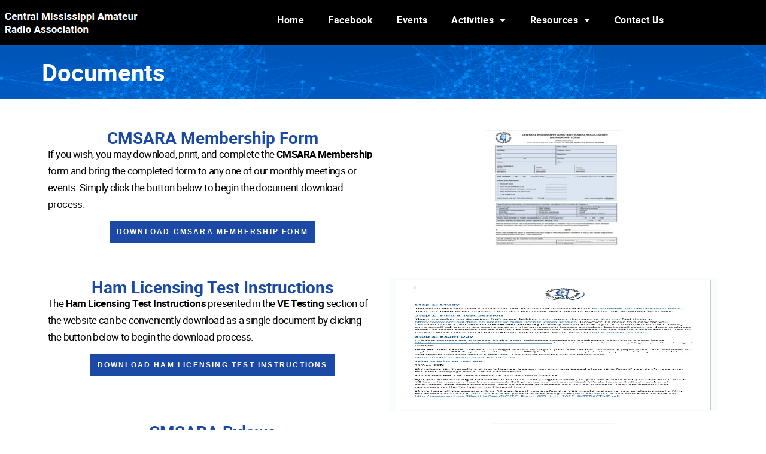

--- FILE ---
content_type: text/html; charset=UTF-8
request_url: https://centralmsham.club/documents/
body_size: 54323
content:
<!doctype html>
<html lang="en-US">
<head>
	<meta charset="UTF-8">
	<meta name="viewport" content="width=device-width, initial-scale=1">
	<link rel="profile" href="https://gmpg.org/xfn/11">
	<title>Documents &#8211; CMSARA</title>
<meta name='robots' content='max-image-preview:large' />
<link rel="alternate" title="oEmbed (JSON)" type="application/json+oembed" href="https://centralmsham.club/wp-json/oembed/1.0/embed?url=https%3A%2F%2Fcentralmsham.club%2Fdocuments%2F" />
<link rel="alternate" title="oEmbed (XML)" type="text/xml+oembed" href="https://centralmsham.club/wp-json/oembed/1.0/embed?url=https%3A%2F%2Fcentralmsham.club%2Fdocuments%2F&#038;format=xml" />
<style id='wp-img-auto-sizes-contain-inline-css'>
img:is([sizes=auto i],[sizes^="auto," i]){contain-intrinsic-size:3000px 1500px}
/*# sourceURL=wp-img-auto-sizes-contain-inline-css */
</style>
<style id='global-styles-inline-css'>
:root{--wp--preset--aspect-ratio--square: 1;--wp--preset--aspect-ratio--4-3: 4/3;--wp--preset--aspect-ratio--3-4: 3/4;--wp--preset--aspect-ratio--3-2: 3/2;--wp--preset--aspect-ratio--2-3: 2/3;--wp--preset--aspect-ratio--16-9: 16/9;--wp--preset--aspect-ratio--9-16: 9/16;--wp--preset--color--black: #000000;--wp--preset--color--cyan-bluish-gray: #abb8c3;--wp--preset--color--white: #ffffff;--wp--preset--color--pale-pink: #f78da7;--wp--preset--color--vivid-red: #cf2e2e;--wp--preset--color--luminous-vivid-orange: #ff6900;--wp--preset--color--luminous-vivid-amber: #fcb900;--wp--preset--color--light-green-cyan: #7bdcb5;--wp--preset--color--vivid-green-cyan: #00d084;--wp--preset--color--pale-cyan-blue: #8ed1fc;--wp--preset--color--vivid-cyan-blue: #0693e3;--wp--preset--color--vivid-purple: #9b51e0;--wp--preset--gradient--vivid-cyan-blue-to-vivid-purple: linear-gradient(135deg,rgb(6,147,227) 0%,rgb(155,81,224) 100%);--wp--preset--gradient--light-green-cyan-to-vivid-green-cyan: linear-gradient(135deg,rgb(122,220,180) 0%,rgb(0,208,130) 100%);--wp--preset--gradient--luminous-vivid-amber-to-luminous-vivid-orange: linear-gradient(135deg,rgb(252,185,0) 0%,rgb(255,105,0) 100%);--wp--preset--gradient--luminous-vivid-orange-to-vivid-red: linear-gradient(135deg,rgb(255,105,0) 0%,rgb(207,46,46) 100%);--wp--preset--gradient--very-light-gray-to-cyan-bluish-gray: linear-gradient(135deg,rgb(238,238,238) 0%,rgb(169,184,195) 100%);--wp--preset--gradient--cool-to-warm-spectrum: linear-gradient(135deg,rgb(74,234,220) 0%,rgb(151,120,209) 20%,rgb(207,42,186) 40%,rgb(238,44,130) 60%,rgb(251,105,98) 80%,rgb(254,248,76) 100%);--wp--preset--gradient--blush-light-purple: linear-gradient(135deg,rgb(255,206,236) 0%,rgb(152,150,240) 100%);--wp--preset--gradient--blush-bordeaux: linear-gradient(135deg,rgb(254,205,165) 0%,rgb(254,45,45) 50%,rgb(107,0,62) 100%);--wp--preset--gradient--luminous-dusk: linear-gradient(135deg,rgb(255,203,112) 0%,rgb(199,81,192) 50%,rgb(65,88,208) 100%);--wp--preset--gradient--pale-ocean: linear-gradient(135deg,rgb(255,245,203) 0%,rgb(182,227,212) 50%,rgb(51,167,181) 100%);--wp--preset--gradient--electric-grass: linear-gradient(135deg,rgb(202,248,128) 0%,rgb(113,206,126) 100%);--wp--preset--gradient--midnight: linear-gradient(135deg,rgb(2,3,129) 0%,rgb(40,116,252) 100%);--wp--preset--font-size--small: 13px;--wp--preset--font-size--medium: 20px;--wp--preset--font-size--large: 36px;--wp--preset--font-size--x-large: 42px;--wp--preset--spacing--20: 0.44rem;--wp--preset--spacing--30: 0.67rem;--wp--preset--spacing--40: 1rem;--wp--preset--spacing--50: 1.5rem;--wp--preset--spacing--60: 2.25rem;--wp--preset--spacing--70: 3.38rem;--wp--preset--spacing--80: 5.06rem;--wp--preset--shadow--natural: 6px 6px 9px rgba(0, 0, 0, 0.2);--wp--preset--shadow--deep: 12px 12px 50px rgba(0, 0, 0, 0.4);--wp--preset--shadow--sharp: 6px 6px 0px rgba(0, 0, 0, 0.2);--wp--preset--shadow--outlined: 6px 6px 0px -3px rgb(255, 255, 255), 6px 6px rgb(0, 0, 0);--wp--preset--shadow--crisp: 6px 6px 0px rgb(0, 0, 0);}:root { --wp--style--global--content-size: 800px;--wp--style--global--wide-size: 1200px; }:where(body) { margin: 0; }.wp-site-blocks > .alignleft { float: left; margin-right: 2em; }.wp-site-blocks > .alignright { float: right; margin-left: 2em; }.wp-site-blocks > .aligncenter { justify-content: center; margin-left: auto; margin-right: auto; }:where(.wp-site-blocks) > * { margin-block-start: 24px; margin-block-end: 0; }:where(.wp-site-blocks) > :first-child { margin-block-start: 0; }:where(.wp-site-blocks) > :last-child { margin-block-end: 0; }:root { --wp--style--block-gap: 24px; }:root :where(.is-layout-flow) > :first-child{margin-block-start: 0;}:root :where(.is-layout-flow) > :last-child{margin-block-end: 0;}:root :where(.is-layout-flow) > *{margin-block-start: 24px;margin-block-end: 0;}:root :where(.is-layout-constrained) > :first-child{margin-block-start: 0;}:root :where(.is-layout-constrained) > :last-child{margin-block-end: 0;}:root :where(.is-layout-constrained) > *{margin-block-start: 24px;margin-block-end: 0;}:root :where(.is-layout-flex){gap: 24px;}:root :where(.is-layout-grid){gap: 24px;}.is-layout-flow > .alignleft{float: left;margin-inline-start: 0;margin-inline-end: 2em;}.is-layout-flow > .alignright{float: right;margin-inline-start: 2em;margin-inline-end: 0;}.is-layout-flow > .aligncenter{margin-left: auto !important;margin-right: auto !important;}.is-layout-constrained > .alignleft{float: left;margin-inline-start: 0;margin-inline-end: 2em;}.is-layout-constrained > .alignright{float: right;margin-inline-start: 2em;margin-inline-end: 0;}.is-layout-constrained > .aligncenter{margin-left: auto !important;margin-right: auto !important;}.is-layout-constrained > :where(:not(.alignleft):not(.alignright):not(.alignfull)){max-width: var(--wp--style--global--content-size);margin-left: auto !important;margin-right: auto !important;}.is-layout-constrained > .alignwide{max-width: var(--wp--style--global--wide-size);}body .is-layout-flex{display: flex;}.is-layout-flex{flex-wrap: wrap;align-items: center;}.is-layout-flex > :is(*, div){margin: 0;}body .is-layout-grid{display: grid;}.is-layout-grid > :is(*, div){margin: 0;}body{padding-top: 0px;padding-right: 0px;padding-bottom: 0px;padding-left: 0px;}a:where(:not(.wp-element-button)){text-decoration: underline;}:root :where(.wp-element-button, .wp-block-button__link){background-color: #32373c;border-width: 0;color: #fff;font-family: inherit;font-size: inherit;font-style: inherit;font-weight: inherit;letter-spacing: inherit;line-height: inherit;padding-top: calc(0.667em + 2px);padding-right: calc(1.333em + 2px);padding-bottom: calc(0.667em + 2px);padding-left: calc(1.333em + 2px);text-decoration: none;text-transform: inherit;}.has-black-color{color: var(--wp--preset--color--black) !important;}.has-cyan-bluish-gray-color{color: var(--wp--preset--color--cyan-bluish-gray) !important;}.has-white-color{color: var(--wp--preset--color--white) !important;}.has-pale-pink-color{color: var(--wp--preset--color--pale-pink) !important;}.has-vivid-red-color{color: var(--wp--preset--color--vivid-red) !important;}.has-luminous-vivid-orange-color{color: var(--wp--preset--color--luminous-vivid-orange) !important;}.has-luminous-vivid-amber-color{color: var(--wp--preset--color--luminous-vivid-amber) !important;}.has-light-green-cyan-color{color: var(--wp--preset--color--light-green-cyan) !important;}.has-vivid-green-cyan-color{color: var(--wp--preset--color--vivid-green-cyan) !important;}.has-pale-cyan-blue-color{color: var(--wp--preset--color--pale-cyan-blue) !important;}.has-vivid-cyan-blue-color{color: var(--wp--preset--color--vivid-cyan-blue) !important;}.has-vivid-purple-color{color: var(--wp--preset--color--vivid-purple) !important;}.has-black-background-color{background-color: var(--wp--preset--color--black) !important;}.has-cyan-bluish-gray-background-color{background-color: var(--wp--preset--color--cyan-bluish-gray) !important;}.has-white-background-color{background-color: var(--wp--preset--color--white) !important;}.has-pale-pink-background-color{background-color: var(--wp--preset--color--pale-pink) !important;}.has-vivid-red-background-color{background-color: var(--wp--preset--color--vivid-red) !important;}.has-luminous-vivid-orange-background-color{background-color: var(--wp--preset--color--luminous-vivid-orange) !important;}.has-luminous-vivid-amber-background-color{background-color: var(--wp--preset--color--luminous-vivid-amber) !important;}.has-light-green-cyan-background-color{background-color: var(--wp--preset--color--light-green-cyan) !important;}.has-vivid-green-cyan-background-color{background-color: var(--wp--preset--color--vivid-green-cyan) !important;}.has-pale-cyan-blue-background-color{background-color: var(--wp--preset--color--pale-cyan-blue) !important;}.has-vivid-cyan-blue-background-color{background-color: var(--wp--preset--color--vivid-cyan-blue) !important;}.has-vivid-purple-background-color{background-color: var(--wp--preset--color--vivid-purple) !important;}.has-black-border-color{border-color: var(--wp--preset--color--black) !important;}.has-cyan-bluish-gray-border-color{border-color: var(--wp--preset--color--cyan-bluish-gray) !important;}.has-white-border-color{border-color: var(--wp--preset--color--white) !important;}.has-pale-pink-border-color{border-color: var(--wp--preset--color--pale-pink) !important;}.has-vivid-red-border-color{border-color: var(--wp--preset--color--vivid-red) !important;}.has-luminous-vivid-orange-border-color{border-color: var(--wp--preset--color--luminous-vivid-orange) !important;}.has-luminous-vivid-amber-border-color{border-color: var(--wp--preset--color--luminous-vivid-amber) !important;}.has-light-green-cyan-border-color{border-color: var(--wp--preset--color--light-green-cyan) !important;}.has-vivid-green-cyan-border-color{border-color: var(--wp--preset--color--vivid-green-cyan) !important;}.has-pale-cyan-blue-border-color{border-color: var(--wp--preset--color--pale-cyan-blue) !important;}.has-vivid-cyan-blue-border-color{border-color: var(--wp--preset--color--vivid-cyan-blue) !important;}.has-vivid-purple-border-color{border-color: var(--wp--preset--color--vivid-purple) !important;}.has-vivid-cyan-blue-to-vivid-purple-gradient-background{background: var(--wp--preset--gradient--vivid-cyan-blue-to-vivid-purple) !important;}.has-light-green-cyan-to-vivid-green-cyan-gradient-background{background: var(--wp--preset--gradient--light-green-cyan-to-vivid-green-cyan) !important;}.has-luminous-vivid-amber-to-luminous-vivid-orange-gradient-background{background: var(--wp--preset--gradient--luminous-vivid-amber-to-luminous-vivid-orange) !important;}.has-luminous-vivid-orange-to-vivid-red-gradient-background{background: var(--wp--preset--gradient--luminous-vivid-orange-to-vivid-red) !important;}.has-very-light-gray-to-cyan-bluish-gray-gradient-background{background: var(--wp--preset--gradient--very-light-gray-to-cyan-bluish-gray) !important;}.has-cool-to-warm-spectrum-gradient-background{background: var(--wp--preset--gradient--cool-to-warm-spectrum) !important;}.has-blush-light-purple-gradient-background{background: var(--wp--preset--gradient--blush-light-purple) !important;}.has-blush-bordeaux-gradient-background{background: var(--wp--preset--gradient--blush-bordeaux) !important;}.has-luminous-dusk-gradient-background{background: var(--wp--preset--gradient--luminous-dusk) !important;}.has-pale-ocean-gradient-background{background: var(--wp--preset--gradient--pale-ocean) !important;}.has-electric-grass-gradient-background{background: var(--wp--preset--gradient--electric-grass) !important;}.has-midnight-gradient-background{background: var(--wp--preset--gradient--midnight) !important;}.has-small-font-size{font-size: var(--wp--preset--font-size--small) !important;}.has-medium-font-size{font-size: var(--wp--preset--font-size--medium) !important;}.has-large-font-size{font-size: var(--wp--preset--font-size--large) !important;}.has-x-large-font-size{font-size: var(--wp--preset--font-size--x-large) !important;}
:root :where(.wp-block-pullquote){font-size: 1.5em;line-height: 1.6;}
/*# sourceURL=global-styles-inline-css */
</style>
<link rel='stylesheet' id='hello-elementor-css' href='https://centralmsham.club/wp-content/themes/hello-elementor/assets/css/reset.css?ver=3.4.6' media='all' />
<link rel='stylesheet' id='hello-elementor-theme-style-css' href='https://centralmsham.club/wp-content/themes/hello-elementor/assets/css/theme.css?ver=3.4.6' media='all' />
<link rel='stylesheet' id='hello-elementor-header-footer-css' href='https://centralmsham.club/wp-content/themes/hello-elementor/assets/css/header-footer.css?ver=3.4.6' media='all' />
<link rel='stylesheet' id='elementor-frontend-css' href='https://centralmsham.club/wp-content/plugins/elementor/assets/css/frontend.min.css?ver=3.34.2' media='all' />
<link rel='stylesheet' id='elementor-post-7-css' href='https://centralmsham.club/wp-content/uploads/elementor/css/post-7.css?ver=1768904445' media='all' />
<link rel='stylesheet' id='widget-image-css' href='https://centralmsham.club/wp-content/plugins/elementor/assets/css/widget-image.min.css?ver=3.34.2' media='all' />
<link rel='stylesheet' id='widget-nav-menu-css' href='https://centralmsham.club/wp-content/plugins/pro-elements/assets/css/widget-nav-menu.min.css?ver=3.28.1' media='all' />
<link rel='stylesheet' id='elementor-icons-css' href='https://centralmsham.club/wp-content/plugins/elementor/assets/lib/eicons/css/elementor-icons.min.css?ver=5.46.0' media='all' />
<link rel='stylesheet' id='widget-heading-css' href='https://centralmsham.club/wp-content/plugins/elementor/assets/css/widget-heading.min.css?ver=3.34.2' media='all' />
<link rel='stylesheet' id='widget-spacer-css' href='https://centralmsham.club/wp-content/plugins/elementor/assets/css/widget-spacer.min.css?ver=3.34.2' media='all' />
<link rel='stylesheet' id='elementor-post-182-css' href='https://centralmsham.club/wp-content/uploads/elementor/css/post-182.css?ver=1768916648' media='all' />
<link rel='stylesheet' id='elementor-post-879-css' href='https://centralmsham.club/wp-content/uploads/elementor/css/post-879.css?ver=1768904445' media='all' />
<link rel='stylesheet' id='elementor-post-584-css' href='https://centralmsham.club/wp-content/uploads/elementor/css/post-584.css?ver=1768904445' media='all' />
<link rel='stylesheet' id='tablepress-default-css' href='https://centralmsham.club/wp-content/tablepress-combined.min.css?ver=40' media='all' />
<link rel='stylesheet' id='elementor-icons-shared-0-css' href='https://centralmsham.club/wp-content/plugins/elementor/assets/lib/font-awesome/css/fontawesome.min.css?ver=5.15.3' media='all' />
<link rel='stylesheet' id='elementor-icons-fa-solid-css' href='https://centralmsham.club/wp-content/plugins/elementor/assets/lib/font-awesome/css/solid.min.css?ver=5.15.3' media='all' />
<link rel='stylesheet' id='elementor-icons-fa-brands-css' href='https://centralmsham.club/wp-content/plugins/elementor/assets/lib/font-awesome/css/brands.min.css?ver=5.15.3' media='all' />
<script src="https://centralmsham.club/wp-includes/js/jquery/jquery.min.js?ver=3.7.1" id="jquery-core-js"></script>
<script src="https://centralmsham.club/wp-includes/js/jquery/jquery-migrate.min.js?ver=3.4.1" id="jquery-migrate-js"></script>
<link rel="https://api.w.org/" href="https://centralmsham.club/wp-json/" /><link rel="alternate" title="JSON" type="application/json" href="https://centralmsham.club/wp-json/wp/v2/pages/182" /><link rel="EditURI" type="application/rsd+xml" title="RSD" href="https://centralmsham.club/xmlrpc.php?rsd" />

<link rel="canonical" href="https://centralmsham.club/documents/" />
<link rel='shortlink' href='https://centralmsham.club/?p=182' />
<meta name="generator" content="Elementor 3.34.2; features: additional_custom_breakpoints; settings: css_print_method-external, google_font-disabled, font_display-swap">
			<style>
				.e-con.e-parent:nth-of-type(n+4):not(.e-lazyloaded):not(.e-no-lazyload),
				.e-con.e-parent:nth-of-type(n+4):not(.e-lazyloaded):not(.e-no-lazyload) * {
					background-image: none !important;
				}
				@media screen and (max-height: 1024px) {
					.e-con.e-parent:nth-of-type(n+3):not(.e-lazyloaded):not(.e-no-lazyload),
					.e-con.e-parent:nth-of-type(n+3):not(.e-lazyloaded):not(.e-no-lazyload) * {
						background-image: none !important;
					}
				}
				@media screen and (max-height: 640px) {
					.e-con.e-parent:nth-of-type(n+2):not(.e-lazyloaded):not(.e-no-lazyload),
					.e-con.e-parent:nth-of-type(n+2):not(.e-lazyloaded):not(.e-no-lazyload) * {
						background-image: none !important;
					}
				}
			</style>
			<link rel="icon" href="https://centralmsham.club/wp-content/uploads/2023/05/cropped-android-chrome-512x512-1-150x150.png" sizes="32x32" />
<link rel="icon" href="https://centralmsham.club/wp-content/uploads/2023/05/cropped-android-chrome-512x512-1.png" sizes="192x192" />
<link rel="apple-touch-icon" href="https://centralmsham.club/wp-content/uploads/2023/05/cropped-android-chrome-512x512-1.png" />
<meta name="msapplication-TileImage" content="https://centralmsham.club/wp-content/uploads/2023/05/cropped-android-chrome-512x512-1.png" />
		<style id="wp-custom-css">
			.tablepress thead th,
.tablepress tfoot th {
	background-color: #1B49A6;
	color: white;
}

.tablepress-id-N tbody td {
	font-family: Arial;
	font-size: 16px;
	font-weight: bold;
	color: #000000;
}

.page .entry-title {
display: none;
}		</style>
		</head>
<body class="wp-singular page-template-default page page-id-182 wp-embed-responsive wp-theme-hello-elementor hello-elementor-default elementor-default elementor-kit-7 elementor-page elementor-page-182">


<a class="skip-link screen-reader-text" href="#content">Skip to content</a>

		<div data-elementor-type="header" data-elementor-id="879" class="elementor elementor-879 elementor-location-header" data-elementor-post-type="elementor_library">
					<section class="elementor-section elementor-top-section elementor-element elementor-element-6b010040 elementor-section-boxed elementor-section-height-default elementor-section-height-default" data-id="6b010040" data-element_type="section" data-settings="{&quot;background_background&quot;:&quot;classic&quot;}">
							<div class="elementor-background-overlay"></div>
							<div class="elementor-container elementor-column-gap-default">
					<div class="elementor-column elementor-col-50 elementor-top-column elementor-element elementor-element-110fe263" data-id="110fe263" data-element_type="column" data-settings="{&quot;background_background&quot;:&quot;classic&quot;}">
			<div class="elementor-widget-wrap elementor-element-populated">
						<div class="elementor-element elementor-element-7e8d246 elementor-widget elementor-widget-image" data-id="7e8d246" data-element_type="widget" data-widget_type="image.default">
				<div class="elementor-widget-container">
																<a href="http://centralmsham.club/">
							<img width="250" height="56" src="https://centralmsham.club/wp-content/uploads/2023/01/bw-logo.png" class="attachment-large size-large wp-image-2925" alt="" />								</a>
															</div>
				</div>
					</div>
		</div>
				<div class="elementor-column elementor-col-50 elementor-top-column elementor-element elementor-element-11619c94" data-id="11619c94" data-element_type="column" data-settings="{&quot;background_background&quot;:&quot;classic&quot;}">
			<div class="elementor-widget-wrap elementor-element-populated">
						<div class="elementor-element elementor-element-40a6a4d6 elementor-nav-menu--stretch elementor-nav-menu__text-align-center elementor-widget-mobile__width-auto elementor-nav-menu__align-end elementor-nav-menu--dropdown-tablet elementor-nav-menu--toggle elementor-nav-menu--burger elementor-widget elementor-widget-nav-menu" data-id="40a6a4d6" data-element_type="widget" data-settings="{&quot;full_width&quot;:&quot;stretch&quot;,&quot;layout&quot;:&quot;horizontal&quot;,&quot;submenu_icon&quot;:{&quot;value&quot;:&quot;&lt;i class=\&quot;fas fa-caret-down\&quot;&gt;&lt;\/i&gt;&quot;,&quot;library&quot;:&quot;fa-solid&quot;},&quot;toggle&quot;:&quot;burger&quot;}" data-widget_type="nav-menu.default">
				<div class="elementor-widget-container">
								<nav aria-label="Menu" class="elementor-nav-menu--main elementor-nav-menu__container elementor-nav-menu--layout-horizontal e--pointer-underline e--animation-fade">
				<ul id="menu-1-40a6a4d6" class="elementor-nav-menu"><li class="menu-item menu-item-type-post_type menu-item-object-page menu-item-home menu-item-456"><a href="https://centralmsham.club/" class="elementor-item">Home</a></li>
<li class="menu-item menu-item-type-custom menu-item-object-custom menu-item-348"><a target="_blank" href="https://www.facebook.com/groups/CMSARA" class="elementor-item">Facebook</a></li>
<li class="menu-item menu-item-type-post_type menu-item-object-page menu-item-2667"><a href="https://centralmsham.club/events-2/" class="elementor-item">Events</a></li>
<li class="menu-item menu-item-type-post_type menu-item-object-page menu-item-has-children menu-item-160"><a href="https://centralmsham.club/meetings/" class="elementor-item">Activities</a>
<ul class="sub-menu elementor-nav-menu--dropdown">
	<li class="menu-item menu-item-type-post_type menu-item-object-page menu-item-163"><a href="https://centralmsham.club/meetings/" class="elementor-sub-item">Monthly Meetings</a></li>
	<li class="menu-item menu-item-type-post_type menu-item-object-page menu-item-114"><a href="https://centralmsham.club/team/" class="elementor-sub-item">Leadership Team</a></li>
	<li class="menu-item menu-item-type-post_type menu-item-object-page menu-item-159"><a href="https://centralmsham.club/ve-testing-2/" class="elementor-sub-item">ARRL License Exam</a></li>
	<li class="menu-item menu-item-type-post_type menu-item-object-page menu-item-177"><a href="https://centralmsham.club/about-ares-2/" class="elementor-sub-item">ARES</a></li>
	<li class="menu-item menu-item-type-post_type menu-item-object-page menu-item-1633"><a href="https://centralmsham.club/cmsara-net/" class="elementor-sub-item">CMSARA Net</a></li>
	<li class="menu-item menu-item-type-post_type menu-item-object-page menu-item-161"><a href="https://centralmsham.club/field-day-2/" class="elementor-sub-item">Field Day</a></li>
</ul>
</li>
<li class="menu-item menu-item-type-post_type menu-item-object-page current-menu-ancestor current-menu-parent current_page_parent current_page_ancestor menu-item-has-children menu-item-194"><a href="https://centralmsham.club/repeaters/" class="elementor-item">Resources</a>
<ul class="sub-menu elementor-nav-menu--dropdown">
	<li class="menu-item menu-item-type-post_type menu-item-object-page menu-item-193"><a href="https://centralmsham.club/repeaters/" class="elementor-sub-item">Repeaters</a></li>
	<li class="menu-item menu-item-type-post_type menu-item-object-page current-menu-item page_item page-item-182 current_page_item menu-item-192"><a href="https://centralmsham.club/documents/" aria-current="page" class="elementor-sub-item elementor-item-active">Documents</a></li>
	<li class="menu-item menu-item-type-post_type menu-item-object-page menu-item-2440"><a href="https://centralmsham.club/logos/" class="elementor-sub-item">Logos and Images</a></li>
	<li class="menu-item menu-item-type-custom menu-item-object-custom menu-item-349"><a target="_blank" href="https://www.youtube.com/@cmsara5048/videos" class="elementor-sub-item">YouTube</a></li>
	<li class="menu-item menu-item-type-post_type menu-item-object-page menu-item-1066"><a href="https://centralmsham.club/merch/" class="elementor-sub-item">Badges and Clothing</a></li>
	<li class="menu-item menu-item-type-post_type menu-item-object-page menu-item-1952"><a href="https://centralmsham.club/errata-and-modifications/" class="elementor-sub-item">Errata and Modifications</a></li>
</ul>
</li>
<li class="menu-item menu-item-type-post_type menu-item-object-page menu-item-209"><a href="https://centralmsham.club/contact-us/" class="elementor-item">Contact Us</a></li>
</ul>			</nav>
					<div class="elementor-menu-toggle" role="button" tabindex="0" aria-label="Menu Toggle" aria-expanded="false">
			<i aria-hidden="true" role="presentation" class="elementor-menu-toggle__icon--open eicon-menu-bar"></i><i aria-hidden="true" role="presentation" class="elementor-menu-toggle__icon--close eicon-close"></i>		</div>
					<nav class="elementor-nav-menu--dropdown elementor-nav-menu__container" aria-hidden="true">
				<ul id="menu-2-40a6a4d6" class="elementor-nav-menu"><li class="menu-item menu-item-type-post_type menu-item-object-page menu-item-home menu-item-456"><a href="https://centralmsham.club/" class="elementor-item" tabindex="-1">Home</a></li>
<li class="menu-item menu-item-type-custom menu-item-object-custom menu-item-348"><a target="_blank" href="https://www.facebook.com/groups/CMSARA" class="elementor-item" tabindex="-1">Facebook</a></li>
<li class="menu-item menu-item-type-post_type menu-item-object-page menu-item-2667"><a href="https://centralmsham.club/events-2/" class="elementor-item" tabindex="-1">Events</a></li>
<li class="menu-item menu-item-type-post_type menu-item-object-page menu-item-has-children menu-item-160"><a href="https://centralmsham.club/meetings/" class="elementor-item" tabindex="-1">Activities</a>
<ul class="sub-menu elementor-nav-menu--dropdown">
	<li class="menu-item menu-item-type-post_type menu-item-object-page menu-item-163"><a href="https://centralmsham.club/meetings/" class="elementor-sub-item" tabindex="-1">Monthly Meetings</a></li>
	<li class="menu-item menu-item-type-post_type menu-item-object-page menu-item-114"><a href="https://centralmsham.club/team/" class="elementor-sub-item" tabindex="-1">Leadership Team</a></li>
	<li class="menu-item menu-item-type-post_type menu-item-object-page menu-item-159"><a href="https://centralmsham.club/ve-testing-2/" class="elementor-sub-item" tabindex="-1">ARRL License Exam</a></li>
	<li class="menu-item menu-item-type-post_type menu-item-object-page menu-item-177"><a href="https://centralmsham.club/about-ares-2/" class="elementor-sub-item" tabindex="-1">ARES</a></li>
	<li class="menu-item menu-item-type-post_type menu-item-object-page menu-item-1633"><a href="https://centralmsham.club/cmsara-net/" class="elementor-sub-item" tabindex="-1">CMSARA Net</a></li>
	<li class="menu-item menu-item-type-post_type menu-item-object-page menu-item-161"><a href="https://centralmsham.club/field-day-2/" class="elementor-sub-item" tabindex="-1">Field Day</a></li>
</ul>
</li>
<li class="menu-item menu-item-type-post_type menu-item-object-page current-menu-ancestor current-menu-parent current_page_parent current_page_ancestor menu-item-has-children menu-item-194"><a href="https://centralmsham.club/repeaters/" class="elementor-item" tabindex="-1">Resources</a>
<ul class="sub-menu elementor-nav-menu--dropdown">
	<li class="menu-item menu-item-type-post_type menu-item-object-page menu-item-193"><a href="https://centralmsham.club/repeaters/" class="elementor-sub-item" tabindex="-1">Repeaters</a></li>
	<li class="menu-item menu-item-type-post_type menu-item-object-page current-menu-item page_item page-item-182 current_page_item menu-item-192"><a href="https://centralmsham.club/documents/" aria-current="page" class="elementor-sub-item elementor-item-active" tabindex="-1">Documents</a></li>
	<li class="menu-item menu-item-type-post_type menu-item-object-page menu-item-2440"><a href="https://centralmsham.club/logos/" class="elementor-sub-item" tabindex="-1">Logos and Images</a></li>
	<li class="menu-item menu-item-type-custom menu-item-object-custom menu-item-349"><a target="_blank" href="https://www.youtube.com/@cmsara5048/videos" class="elementor-sub-item" tabindex="-1">YouTube</a></li>
	<li class="menu-item menu-item-type-post_type menu-item-object-page menu-item-1066"><a href="https://centralmsham.club/merch/" class="elementor-sub-item" tabindex="-1">Badges and Clothing</a></li>
	<li class="menu-item menu-item-type-post_type menu-item-object-page menu-item-1952"><a href="https://centralmsham.club/errata-and-modifications/" class="elementor-sub-item" tabindex="-1">Errata and Modifications</a></li>
</ul>
</li>
<li class="menu-item menu-item-type-post_type menu-item-object-page menu-item-209"><a href="https://centralmsham.club/contact-us/" class="elementor-item" tabindex="-1">Contact Us</a></li>
</ul>			</nav>
						</div>
				</div>
					</div>
		</div>
					</div>
		</section>
				</div>
		
<main id="content" class="site-main post-182 page type-page status-publish hentry">

	
	<div class="page-content">
				<div data-elementor-type="wp-page" data-elementor-id="182" class="elementor elementor-182" data-elementor-post-type="page">
				<div class="elementor-element elementor-element-877ec3f e-flex e-con-boxed e-con e-parent" data-id="877ec3f" data-element_type="container" data-settings="{&quot;background_background&quot;:&quot;classic&quot;}">
					<div class="e-con-inner">
				<div class="elementor-element elementor-element-928008b elementor-widget elementor-widget-heading" data-id="928008b" data-element_type="widget" data-widget_type="heading.default">
				<div class="elementor-widget-container">
					<h2 class="elementor-heading-title elementor-size-default">Documents</h2>				</div>
				</div>
					</div>
				</div>
				<section class="elementor-section elementor-top-section elementor-element elementor-element-74f046ce elementor-section-boxed elementor-section-height-default elementor-section-height-default" data-id="74f046ce" data-element_type="section" data-settings="{&quot;background_background&quot;:&quot;classic&quot;}">
						<div class="elementor-container elementor-column-gap-default">
					<div class="elementor-column elementor-col-100 elementor-top-column elementor-element elementor-element-5952e67b" data-id="5952e67b" data-element_type="column">
			<div class="elementor-widget-wrap elementor-element-populated">
						<div class="elementor-element elementor-element-c24e8d3 elementor-widget elementor-widget-spacer" data-id="c24e8d3" data-element_type="widget" data-widget_type="spacer.default">
				<div class="elementor-widget-container">
							<div class="elementor-spacer">
			<div class="elementor-spacer-inner"></div>
		</div>
						</div>
				</div>
					</div>
		</div>
					</div>
		</section>
		<div class="elementor-element elementor-element-e379c48 e-flex e-con-boxed e-con e-parent" data-id="e379c48" data-element_type="container" data-settings="{&quot;background_background&quot;:&quot;classic&quot;}">
					<div class="e-con-inner">
		<div class="elementor-element elementor-element-a3bed9d e-con-full e-flex e-con e-child" data-id="a3bed9d" data-element_type="container">
				<div class="elementor-element elementor-element-2c8cc7b elementor-widget elementor-widget-heading" data-id="2c8cc7b" data-element_type="widget" data-widget_type="heading.default">
				<div class="elementor-widget-container">
					<h2 class="elementor-heading-title elementor-size-default">CMSARA Membership Form</h2>				</div>
				</div>
				<div class="elementor-element elementor-element-759d4ba elementor-widget elementor-widget-text-editor" data-id="759d4ba" data-element_type="widget" data-widget_type="text-editor.default">
				<div class="elementor-widget-container">
									<p>If you wish, you may download, print, and complete the <b>CMSARA Membership</b> form and bring the completed form to any one of our monthly meetings or events. Simply click the button below to begin the document download process.</p>								</div>
				</div>
				<div class="elementor-element elementor-element-48b33cf elementor-align-center elementor-widget elementor-widget-button" data-id="48b33cf" data-element_type="widget" data-widget_type="button.default">
				<div class="elementor-widget-container">
									<div class="elementor-button-wrapper">
					<a class="elementor-button elementor-button-link elementor-size-sm" href="https://centralmsham.club/wp-content/uploads/2024/01/Membership-Application.pdf" target="_blank">
						<span class="elementor-button-content-wrapper">
									<span class="elementor-button-text">Download CMSARA Membership Form</span>
					</span>
					</a>
				</div>
								</div>
				</div>
				</div>
		<div class="elementor-element elementor-element-2d101cd e-con-full e-flex e-con e-child" data-id="2d101cd" data-element_type="container">
				<div class="elementor-element elementor-element-2e89844 elementor-widget elementor-widget-image" data-id="2e89844" data-element_type="widget" data-widget_type="image.default">
				<div class="elementor-widget-container">
																<a href="https://centralmsham.club/wp-content/uploads/2024/01/Membership-Application.pdf" target="_blank">
							<img fetchpriority="high" decoding="async" width="231" height="300" src="https://centralmsham.club/wp-content/uploads/2024/03/cmsara_membership_application-231x300.jpg" class="attachment-medium size-medium wp-image-3181" alt="" srcset="https://centralmsham.club/wp-content/uploads/2024/03/cmsara_membership_application-231x300.jpg 231w, https://centralmsham.club/wp-content/uploads/2024/03/cmsara_membership_application.jpg 685w" sizes="(max-width: 231px) 100vw, 231px" />								</a>
															</div>
				</div>
				</div>
		<div class="elementor-element elementor-element-55f873b e-con-full e-flex e-con e-child" data-id="55f873b" data-element_type="container">
				<div class="elementor-element elementor-element-c46d4d6 elementor-widget elementor-widget-heading" data-id="c46d4d6" data-element_type="widget" data-widget_type="heading.default">
				<div class="elementor-widget-container">
					<h2 class="elementor-heading-title elementor-size-default">Ham Licensing Test Instructions</h2>				</div>
				</div>
				<div class="elementor-element elementor-element-43c2d47 elementor-widget elementor-widget-text-editor" data-id="43c2d47" data-element_type="widget" data-widget_type="text-editor.default">
				<div class="elementor-widget-container">
									<p>The <b>Ham Licensing Test Instructions</b> presented in the<b> VE Testing</b> section of the website can be conveniently download as a single document by clicking the&nbsp;<span style="text-align: var(--text-align);">button below to begin the download process.&nbsp;&nbsp;</span></p>								</div>
				</div>
				<div class="elementor-element elementor-element-e3df309 elementor-align-center elementor-widget elementor-widget-button" data-id="e3df309" data-element_type="widget" data-widget_type="button.default">
				<div class="elementor-widget-container">
									<div class="elementor-button-wrapper">
					<a class="elementor-button elementor-button-link elementor-size-sm" href="https://centralmsham.club/wp-content/uploads/2024/03/Ham-Test-Instructions-1.pdf" target="_blank">
						<span class="elementor-button-content-wrapper">
									<span class="elementor-button-text">Download Ham Licensing Test Instructions</span>
					</span>
					</a>
				</div>
								</div>
				</div>
				</div>
		<div class="elementor-element elementor-element-5fcf8e4 e-con-full e-flex e-con e-child" data-id="5fcf8e4" data-element_type="container">
				<div class="elementor-element elementor-element-f2ce496 elementor-widget elementor-widget-image" data-id="f2ce496" data-element_type="widget" data-widget_type="image.default">
				<div class="elementor-widget-container">
																<a href="https://centralmsham.club/wp-content/uploads/2024/03/Ham-Test-Instructions-1.pdf" target="_blank">
							<img decoding="async" width="684" height="864" src="https://centralmsham.club/wp-content/uploads/2024/03/ham-test-instructions-screen-shot.jpg" class="attachment-large size-large wp-image-3183" alt="" srcset="https://centralmsham.club/wp-content/uploads/2024/03/ham-test-instructions-screen-shot.jpg 684w, https://centralmsham.club/wp-content/uploads/2024/03/ham-test-instructions-screen-shot-238x300.jpg 238w" sizes="(max-width: 684px) 100vw, 684px" />								</a>
															</div>
				</div>
				</div>
		<div class="elementor-element elementor-element-76fd9b0 e-con-full e-flex e-con e-child" data-id="76fd9b0" data-element_type="container">
				<div class="elementor-element elementor-element-37ac54b elementor-widget elementor-widget-heading" data-id="37ac54b" data-element_type="widget" data-widget_type="heading.default">
				<div class="elementor-widget-container">
					<h2 class="elementor-heading-title elementor-size-default">CMSARA Bylaws</h2>				</div>
				</div>
				<div class="elementor-element elementor-element-d465e32 elementor-widget elementor-widget-text-editor" data-id="d465e32" data-element_type="widget" data-widget_type="text-editor.default">
				<div class="elementor-widget-container">
									<p>The <b>CMSARA Bylaws</b> can be conveniently download as a single document by clicking the <span style="text-align: var(--text-align);">button below to begin the download process.</span></p>								</div>
				</div>
				<div class="elementor-element elementor-element-94093ce elementor-align-center elementor-widget elementor-widget-button" data-id="94093ce" data-element_type="widget" data-widget_type="button.default">
				<div class="elementor-widget-container">
									<div class="elementor-button-wrapper">
					<a class="elementor-button elementor-button-link elementor-size-sm" href="https://centralmsham.club/wp-content/uploads/2023/01/cmsara_bylaws.pdf" target="_blank">
						<span class="elementor-button-content-wrapper">
									<span class="elementor-button-text">Download CMSARA Bylaws</span>
					</span>
					</a>
				</div>
								</div>
				</div>
				</div>
		<div class="elementor-element elementor-element-19ebea4 e-con-full e-flex e-con e-child" data-id="19ebea4" data-element_type="container">
				<div class="elementor-element elementor-element-fb35a84 elementor-widget elementor-widget-image" data-id="fb35a84" data-element_type="widget" data-widget_type="image.default">
				<div class="elementor-widget-container">
																<a href="https://centralmsham.club/wp-content/uploads/2023/01/cmsara_bylaws.pdf" target="_blank">
							<img loading="lazy" decoding="async" width="384" height="506" src="https://centralmsham.club/wp-content/uploads/2023/01/cmsara_bylaws.png" class="attachment-large size-large wp-image-1564" alt="" srcset="https://centralmsham.club/wp-content/uploads/2023/01/cmsara_bylaws.png 384w, https://centralmsham.club/wp-content/uploads/2023/01/cmsara_bylaws-228x300.png 228w" sizes="(max-width: 384px) 100vw, 384px" />								</a>
															</div>
				</div>
				</div>
		<div class="elementor-element elementor-element-8f681bb e-con-full e-flex e-con e-child" data-id="8f681bb" data-element_type="container">
				<div class="elementor-element elementor-element-9eaeed5 elementor-widget elementor-widget-heading" data-id="9eaeed5" data-element_type="widget" data-widget_type="heading.default">
				<div class="elementor-widget-container">
					<h2 class="elementor-heading-title elementor-size-default">CMSARA Thursday Night Net Control Script</h2>				</div>
				</div>
				<div class="elementor-element elementor-element-dbf76f9 elementor-widget elementor-widget-text-editor" data-id="dbf76f9" data-element_type="widget" data-widget_type="text-editor.default">
				<div class="elementor-widget-container">
									<p>The <b>CMSARA Thursday Night</b> <strong>Net Control Script</strong> can be conveniently download as a single document by clicking the <span style="text-align: var(--text-align);">button below to begin the download process.</span></p>								</div>
				</div>
				<div class="elementor-element elementor-element-7b341e7 elementor-align-center elementor-widget elementor-widget-button" data-id="7b341e7" data-element_type="widget" data-widget_type="button.default">
				<div class="elementor-widget-container">
									<div class="elementor-button-wrapper">
					<a class="elementor-button elementor-button-link elementor-size-sm" href="https://centralmsham.club/wp-content/uploads/2023/01/CMSARA_thursday_net_control_script.pdf" target="_blank">
						<span class="elementor-button-content-wrapper">
									<span class="elementor-button-text">CMSARA Net Control Script</span>
					</span>
					</a>
				</div>
								</div>
				</div>
				</div>
		<div class="elementor-element elementor-element-bb36bd6 e-con-full e-flex e-con e-child" data-id="bb36bd6" data-element_type="container">
				<div class="elementor-element elementor-element-5cd9faa elementor-widget elementor-widget-image" data-id="5cd9faa" data-element_type="widget" data-widget_type="image.default">
				<div class="elementor-widget-container">
																<a href="https://centralmsham.club/wp-content/uploads/2023/01/CMSARA_thursday_net_control_script.pdf" target="_blank">
							<img loading="lazy" decoding="async" width="384" height="501" src="https://centralmsham.club/wp-content/uploads/2023/01/CMSARA_thursday_net_control_script.png" class="attachment-large size-large wp-image-1666" alt="" srcset="https://centralmsham.club/wp-content/uploads/2023/01/CMSARA_thursday_net_control_script.png 384w, https://centralmsham.club/wp-content/uploads/2023/01/CMSARA_thursday_net_control_script-230x300.png 230w" sizes="(max-width: 384px) 100vw, 384px" />								</a>
															</div>
				</div>
				</div>
		<div class="elementor-element elementor-element-d10d8b4 e-con-full e-flex e-con e-child" data-id="d10d8b4" data-element_type="container">
				<div class="elementor-element elementor-element-611526f elementor-widget elementor-widget-heading" data-id="611526f" data-element_type="widget" data-widget_type="heading.default">
				<div class="elementor-widget-container">
					<h2 class="elementor-heading-title elementor-size-default">CMSARA Photo/Video Release</h2>				</div>
				</div>
				<div class="elementor-element elementor-element-b1de640 elementor-widget elementor-widget-text-editor" data-id="b1de640" data-element_type="widget" data-widget_type="text-editor.default">
				<div class="elementor-widget-container">
									<p>The <b>CMSARA Photo/Video Release </b>can be conveniently download as a single document by clicking the <span style="text-align: var(--text-align);">button below to begin the download process.</span></p>								</div>
				</div>
				<div class="elementor-element elementor-element-496c5b3 elementor-align-center elementor-widget elementor-widget-button" data-id="496c5b3" data-element_type="widget" data-widget_type="button.default">
				<div class="elementor-widget-container">
									<div class="elementor-button-wrapper">
					<a class="elementor-button elementor-button-link elementor-size-sm" href="https://centralmsham.club/wp-content/uploads/2023/02/CMSARA-Release-Form.pdf" target="_blank">
						<span class="elementor-button-content-wrapper">
									<span class="elementor-button-text">Download CMSARA Photo/Video Release</span>
					</span>
					</a>
				</div>
								</div>
				</div>
				</div>
		<div class="elementor-element elementor-element-bd0854c e-con-full e-flex e-con e-child" data-id="bd0854c" data-element_type="container">
				<div class="elementor-element elementor-element-00c75ec elementor-widget elementor-widget-image" data-id="00c75ec" data-element_type="widget" data-widget_type="image.default">
				<div class="elementor-widget-container">
																<a href="https://centralmsham.club/wp-content/uploads/2023/02/CMSARA-Release-Form.pdf" target="_blank">
							<img loading="lazy" decoding="async" width="230" height="300" src="https://centralmsham.club/wp-content/uploads/2023/02/CMSARA-Release-Form-230x300.png" class="attachment-medium size-medium wp-image-1875" alt="" srcset="https://centralmsham.club/wp-content/uploads/2023/02/CMSARA-Release-Form-230x300.png 230w, https://centralmsham.club/wp-content/uploads/2023/02/CMSARA-Release-Form.png 600w" sizes="(max-width: 230px) 100vw, 230px" />								</a>
															</div>
				</div>
				</div>
					</div>
				</div>
		<div class="elementor-element elementor-element-0c08125 e-flex e-con-boxed e-con e-parent" data-id="0c08125" data-element_type="container" data-settings="{&quot;background_background&quot;:&quot;classic&quot;}">
					<div class="e-con-inner">
				<div class="elementor-element elementor-element-0dc4981 elementor-widget elementor-widget-spacer" data-id="0dc4981" data-element_type="widget" data-widget_type="spacer.default">
				<div class="elementor-widget-container">
							<div class="elementor-spacer">
			<div class="elementor-spacer-inner"></div>
		</div>
						</div>
				</div>
					</div>
				</div>
				</div>
		
		
			</div>

	
</main>

			<div data-elementor-type="footer" data-elementor-id="584" class="elementor elementor-584 elementor-location-footer" data-elementor-post-type="elementor_library">
			<div class="elementor-element elementor-element-0f2d2f2 e-flex e-con-boxed e-con e-parent" data-id="0f2d2f2" data-element_type="container" data-settings="{&quot;background_background&quot;:&quot;gradient&quot;}">
					<div class="e-con-inner">
				<div class="elementor-element elementor-element-7a66f79 elementor-widget elementor-widget-image" data-id="7a66f79" data-element_type="widget" data-widget_type="image.default">
				<div class="elementor-widget-container">
															<img width="220" height="211" src="https://centralmsham.club/wp-content/uploads/2023/09/logo.png" class="attachment-medium size-medium wp-image-2496" alt="" />															</div>
				</div>
		<div class="elementor-element elementor-element-174855a e-flex e-con-boxed e-con e-child" data-id="174855a" data-element_type="container">
					<div class="e-con-inner">
				<div class="elementor-element elementor-element-572f3c6 elementor-widget__width-initial elementor-view-default elementor-widget elementor-widget-icon" data-id="572f3c6" data-element_type="widget" data-widget_type="icon.default">
				<div class="elementor-widget-container">
							<div class="elementor-icon-wrapper">
			<a class="elementor-icon" href="https://www.facebook.com/groups/CMSARA" target="_blank">
			<i aria-hidden="true" class="fab fa-facebook"></i>			</a>
		</div>
						</div>
				</div>
				<div class="elementor-element elementor-element-f58d44a elementor-widget__width-initial elementor-view-default elementor-widget elementor-widget-icon" data-id="f58d44a" data-element_type="widget" data-widget_type="icon.default">
				<div class="elementor-widget-container">
							<div class="elementor-icon-wrapper">
			<a class="elementor-icon" href="https://www.youtube.com/@cmsara5048/videos" target="_blank">
			<i aria-hidden="true" class="fab fa-youtube"></i>			</a>
		</div>
						</div>
				</div>
					</div>
				</div>
				<div class="elementor-element elementor-element-e869a08 elementor-widget elementor-widget-text-editor" data-id="e869a08" data-element_type="widget" data-widget_type="text-editor.default">
				<div class="elementor-widget-container">
									<p>© Copyright 2023 Central Mississippi Amateur Radio Association&nbsp; &nbsp;All Rights Reserved.</p>								</div>
				</div>
					</div>
				</div>
				</div>
		
<script type="speculationrules">
{"prefetch":[{"source":"document","where":{"and":[{"href_matches":"/*"},{"not":{"href_matches":["/wp-*.php","/wp-admin/*","/wp-content/uploads/*","/wp-content/*","/wp-content/plugins/*","/wp-content/themes/hello-elementor/*","/*\\?(.+)"]}},{"not":{"selector_matches":"a[rel~=\"nofollow\"]"}},{"not":{"selector_matches":".no-prefetch, .no-prefetch a"}}]},"eagerness":"conservative"}]}
</script>
			<script>
				const lazyloadRunObserver = () => {
					const lazyloadBackgrounds = document.querySelectorAll( `.e-con.e-parent:not(.e-lazyloaded)` );
					const lazyloadBackgroundObserver = new IntersectionObserver( ( entries ) => {
						entries.forEach( ( entry ) => {
							if ( entry.isIntersecting ) {
								let lazyloadBackground = entry.target;
								if( lazyloadBackground ) {
									lazyloadBackground.classList.add( 'e-lazyloaded' );
								}
								lazyloadBackgroundObserver.unobserve( entry.target );
							}
						});
					}, { rootMargin: '200px 0px 200px 0px' } );
					lazyloadBackgrounds.forEach( ( lazyloadBackground ) => {
						lazyloadBackgroundObserver.observe( lazyloadBackground );
					} );
				};
				const events = [
					'DOMContentLoaded',
					'elementor/lazyload/observe',
				];
				events.forEach( ( event ) => {
					document.addEventListener( event, lazyloadRunObserver );
				} );
			</script>
			<script src="https://centralmsham.club/wp-content/themes/hello-elementor/assets/js/hello-frontend.js?ver=3.4.6" id="hello-theme-frontend-js"></script>
<script src="https://centralmsham.club/wp-content/plugins/elementor/assets/js/webpack.runtime.min.js?ver=3.34.2" id="elementor-webpack-runtime-js"></script>
<script src="https://centralmsham.club/wp-content/plugins/elementor/assets/js/frontend-modules.min.js?ver=3.34.2" id="elementor-frontend-modules-js"></script>
<script src="https://centralmsham.club/wp-includes/js/jquery/ui/core.min.js?ver=1.13.3" id="jquery-ui-core-js"></script>
<script id="elementor-frontend-js-before">
var elementorFrontendConfig = {"environmentMode":{"edit":false,"wpPreview":false,"isScriptDebug":false},"i18n":{"shareOnFacebook":"Share on Facebook","shareOnTwitter":"Share on Twitter","pinIt":"Pin it","download":"Download","downloadImage":"Download image","fullscreen":"Fullscreen","zoom":"Zoom","share":"Share","playVideo":"Play Video","previous":"Previous","next":"Next","close":"Close","a11yCarouselPrevSlideMessage":"Previous slide","a11yCarouselNextSlideMessage":"Next slide","a11yCarouselFirstSlideMessage":"This is the first slide","a11yCarouselLastSlideMessage":"This is the last slide","a11yCarouselPaginationBulletMessage":"Go to slide"},"is_rtl":false,"breakpoints":{"xs":0,"sm":480,"md":768,"lg":1025,"xl":1440,"xxl":1600},"responsive":{"breakpoints":{"mobile":{"label":"Mobile Portrait","value":767,"default_value":767,"direction":"max","is_enabled":true},"mobile_extra":{"label":"Mobile Landscape","value":880,"default_value":880,"direction":"max","is_enabled":false},"tablet":{"label":"Tablet Portrait","value":1024,"default_value":1024,"direction":"max","is_enabled":true},"tablet_extra":{"label":"Tablet Landscape","value":1200,"default_value":1200,"direction":"max","is_enabled":false},"laptop":{"label":"Laptop","value":1366,"default_value":1366,"direction":"max","is_enabled":false},"widescreen":{"label":"Widescreen","value":2400,"default_value":2400,"direction":"min","is_enabled":false}},"hasCustomBreakpoints":false},"version":"3.34.2","is_static":false,"experimentalFeatures":{"additional_custom_breakpoints":true,"container":true,"theme_builder_v2":true,"hello-theme-header-footer":true,"nested-elements":true,"home_screen":true,"global_classes_should_enforce_capabilities":true,"e_variables":true,"cloud-library":true,"e_opt_in_v4_page":true,"e_interactions":true,"e_editor_one":true,"import-export-customization":true},"urls":{"assets":"https:\/\/centralmsham.club\/wp-content\/plugins\/elementor\/assets\/","ajaxurl":"https:\/\/centralmsham.club\/wp-admin\/admin-ajax.php","uploadUrl":"https:\/\/centralmsham.club\/wp-content\/uploads"},"nonces":{"floatingButtonsClickTracking":"9c90ed2297"},"swiperClass":"swiper","settings":{"page":[],"editorPreferences":[]},"kit":{"body_background_background":"classic","active_breakpoints":["viewport_mobile","viewport_tablet"],"global_image_lightbox":"yes","lightbox_enable_counter":"yes","lightbox_enable_fullscreen":"yes","lightbox_enable_zoom":"yes","lightbox_enable_share":"yes","lightbox_title_src":"title","lightbox_description_src":"description","hello_header_logo_type":"title","hello_header_menu_layout":"horizontal","hello_footer_logo_type":"logo"},"post":{"id":182,"title":"Documents%20%E2%80%93%20CMSARA","excerpt":"","featuredImage":false}};
//# sourceURL=elementor-frontend-js-before
</script>
<script src="https://centralmsham.club/wp-content/plugins/elementor/assets/js/frontend.min.js?ver=3.34.2" id="elementor-frontend-js"></script>
<script src="https://centralmsham.club/wp-content/plugins/pro-elements/assets/lib/smartmenus/jquery.smartmenus.min.js?ver=1.2.1" id="smartmenus-js"></script>
<script src="https://centralmsham.club/wp-content/plugins/pro-elements/assets/js/webpack-pro.runtime.min.js?ver=3.28.1" id="elementor-pro-webpack-runtime-js"></script>
<script src="https://centralmsham.club/wp-includes/js/dist/hooks.min.js?ver=dd5603f07f9220ed27f1" id="wp-hooks-js"></script>
<script src="https://centralmsham.club/wp-includes/js/dist/i18n.min.js?ver=c26c3dc7bed366793375" id="wp-i18n-js"></script>
<script id="wp-i18n-js-after">
wp.i18n.setLocaleData( { 'text direction\u0004ltr': [ 'ltr' ] } );
//# sourceURL=wp-i18n-js-after
</script>
<script id="elementor-pro-frontend-js-before">
var ElementorProFrontendConfig = {"ajaxurl":"https:\/\/centralmsham.club\/wp-admin\/admin-ajax.php","nonce":"2f959ff8a9","urls":{"assets":"https:\/\/centralmsham.club\/wp-content\/plugins\/pro-elements\/assets\/","rest":"https:\/\/centralmsham.club\/wp-json\/"},"settings":{"lazy_load_background_images":true},"popup":{"hasPopUps":false},"shareButtonsNetworks":{"facebook":{"title":"Facebook","has_counter":true},"twitter":{"title":"Twitter"},"linkedin":{"title":"LinkedIn","has_counter":true},"pinterest":{"title":"Pinterest","has_counter":true},"reddit":{"title":"Reddit","has_counter":true},"vk":{"title":"VK","has_counter":true},"odnoklassniki":{"title":"OK","has_counter":true},"tumblr":{"title":"Tumblr"},"digg":{"title":"Digg"},"skype":{"title":"Skype"},"stumbleupon":{"title":"StumbleUpon","has_counter":true},"mix":{"title":"Mix"},"telegram":{"title":"Telegram"},"pocket":{"title":"Pocket","has_counter":true},"xing":{"title":"XING","has_counter":true},"whatsapp":{"title":"WhatsApp"},"email":{"title":"Email"},"print":{"title":"Print"},"x-twitter":{"title":"X"},"threads":{"title":"Threads"}},"facebook_sdk":{"lang":"en_US","app_id":""},"lottie":{"defaultAnimationUrl":"https:\/\/centralmsham.club\/wp-content\/plugins\/pro-elements\/modules\/lottie\/assets\/animations\/default.json"}};
//# sourceURL=elementor-pro-frontend-js-before
</script>
<script src="https://centralmsham.club/wp-content/plugins/pro-elements/assets/js/frontend.min.js?ver=3.28.1" id="elementor-pro-frontend-js"></script>
<script src="https://centralmsham.club/wp-content/plugins/pro-elements/assets/js/elements-handlers.min.js?ver=3.28.1" id="pro-elements-handlers-js"></script>

</body>
</html>


--- FILE ---
content_type: text/css
request_url: https://centralmsham.club/wp-content/uploads/elementor/css/post-7.css?ver=1768904445
body_size: 3434
content:
.elementor-kit-7{--e-global-color-primary:#000000;--e-global-color-secondary:#54595F;--e-global-color-text:#7A7A7A;--e-global-color-accent:#61CE70;--e-global-color-39c3ea6:#2F523E;--e-global-color-b82f9a9:#E5BB13;--e-global-color-c81790b:#454545;--e-global-color-27bb956:#FFFFFF;--e-global-color-462c35b:#145c14;--e-global-color-98b1a50:#8F1616;--e-global-color-221e4d1:#1B49A6;--e-global-typography-primary-font-family:"Karla";--e-global-typography-primary-font-weight:600;--e-global-typography-secondary-font-family:"Karla";--e-global-typography-secondary-font-weight:400;--e-global-typography-text-font-family:"Karla";--e-global-typography-text-font-weight:400;--e-global-typography-accent-font-family:"Karla";--e-global-typography-accent-font-weight:500;--e-global-typography-f57b130-font-family:"Karla";--e-global-typography-f57b130-font-size:17px;--e-global-typography-f57b130-font-weight:600;--e-global-typography-f57b130-letter-spacing:-0.5px;--e-global-typography-f57b130-word-spacing:0px;--e-global-typography-2b8bc7b-font-family:"NuberNext";--e-global-typography-2b8bc7b-font-weight:600;--e-global-typography-266092f-font-family:"NuberNext";--e-global-typography-266092f-font-weight:900;background-color:#FFFFFF;color:#6E6E6E;font-family:"Times New Roman", Sans-serif;font-size:16px;line-height:28px;}.elementor-kit-7 button,.elementor-kit-7 input[type="button"],.elementor-kit-7 input[type="submit"],.elementor-kit-7 .elementor-button{background-color:#00AE2F;font-family:"Montserrat", Sans-serif;font-size:12px;font-weight:600;text-transform:uppercase;letter-spacing:2.2px;color:#FFFFFF;border-radius:0px 0px 0px 0px;padding:12px 12px 12px 12px;}.elementor-kit-7 e-page-transition{background-color:#FFBC7D;}.elementor-kit-7 a{color:#1C49A6;font-family:"Karla", Sans-serif;font-size:1rem;font-weight:700;letter-spacing:-0.6px;}.elementor-kit-7 h1{color:#000000;font-family:"Merriweather Sans", Sans-serif;}.elementor-kit-7 h2{color:#000000;font-family:"Merriweather Sans", Sans-serif;}.elementor-kit-7 h3{color:#000000;font-family:"Merriweather Sans", Sans-serif;}.elementor-kit-7 h4{color:#000000;font-family:"Merriweather Sans", Sans-serif;}.elementor-kit-7 h5{color:#FFFFFF;font-family:"Karla", Sans-serif;font-size:16px;font-weight:500;line-height:25px;word-spacing:0px;}.elementor-kit-7 h6{line-height:1px;}.elementor-section.elementor-section-boxed > .elementor-container{max-width:1140px;}.e-con{--container-max-width:1140px;}.elementor-widget:not(:last-child){margin-block-end:20px;}.elementor-element{--widgets-spacing:20px 20px;--widgets-spacing-row:20px;--widgets-spacing-column:20px;}{}h1.entry-title{display:var(--page-title-display);}.site-header .site-branding{flex-direction:column;align-items:stretch;}.site-header{padding-inline-end:0px;padding-inline-start:0px;}.site-footer .site-branding{flex-direction:column;align-items:stretch;}@media(max-width:1024px){.elementor-section.elementor-section-boxed > .elementor-container{max-width:1024px;}.e-con{--container-max-width:1024px;}}@media(max-width:767px){.elementor-section.elementor-section-boxed > .elementor-container{max-width:767px;}.e-con{--container-max-width:767px;}}/* Start Custom Fonts CSS */@font-face {
	font-family: 'NuberNext';
	font-style: normal;
	font-weight: 700;
	font-display: auto;
	src: url('https://centralmsham.club/wp-content/uploads/2023/05/NuberNext-HeavyCondensed.ttf') format('truetype');
}
@font-face {
	font-family: 'NuberNext';
	font-style: normal;
	font-weight: 500;
	font-display: auto;
	src: url('https://centralmsham.club/wp-content/uploads/2023/05/NuberNext-BoldCompressed.ttf') format('truetype');
}
/* End Custom Fonts CSS */

--- FILE ---
content_type: text/css
request_url: https://centralmsham.club/wp-content/uploads/elementor/css/post-182.css?ver=1768916648
body_size: 11094
content:
.elementor-182 .elementor-element.elementor-element-877ec3f{--display:flex;}.elementor-182 .elementor-element.elementor-element-877ec3f:not(.elementor-motion-effects-element-type-background), .elementor-182 .elementor-element.elementor-element-877ec3f > .elementor-motion-effects-container > .elementor-motion-effects-layer{background-image:url("https://centralmsham.club/wp-content/uploads/2023/11/herobg.png");}.elementor-182 .elementor-element.elementor-element-928008b > .elementor-widget-container{padding:015px 0px 15px 0px;}.elementor-182 .elementor-element.elementor-element-928008b .elementor-heading-title{font-family:"Roboto", Sans-serif;font-size:40px;font-weight:700;letter-spacing:0px;color:#FFFFFF;}.elementor-182 .elementor-element.elementor-element-74f046ce:not(.elementor-motion-effects-element-type-background), .elementor-182 .elementor-element.elementor-element-74f046ce > .elementor-motion-effects-container > .elementor-motion-effects-layer{background-color:var( --e-global-color-27bb956 );}.elementor-182 .elementor-element.elementor-element-74f046ce{transition:background 0.3s, border 0.3s, border-radius 0.3s, box-shadow 0.3s;}.elementor-182 .elementor-element.elementor-element-74f046ce > .elementor-background-overlay{transition:background 0.3s, border-radius 0.3s, opacity 0.3s;}.elementor-182 .elementor-element.elementor-element-c24e8d3{--spacer-size:10px;}.elementor-182 .elementor-element.elementor-element-e379c48{--display:flex;--flex-direction:row;--container-widget-width:initial;--container-widget-height:100%;--container-widget-flex-grow:1;--container-widget-align-self:stretch;--flex-wrap-mobile:wrap;--gap:0px 0px;--row-gap:0px;--column-gap:0px;--flex-wrap:wrap;}.elementor-182 .elementor-element.elementor-element-e379c48:not(.elementor-motion-effects-element-type-background), .elementor-182 .elementor-element.elementor-element-e379c48 > .elementor-motion-effects-container > .elementor-motion-effects-layer{background-color:var( --e-global-color-27bb956 );}.elementor-182 .elementor-element.elementor-element-a3bed9d{--display:flex;--flex-direction:column;--container-widget-width:100%;--container-widget-height:initial;--container-widget-flex-grow:0;--container-widget-align-self:initial;--flex-wrap-mobile:wrap;--margin-top:0px;--margin-bottom:40px;--margin-left:0px;--margin-right:0px;}.elementor-182 .elementor-element.elementor-element-2c8cc7b{text-align:center;}.elementor-182 .elementor-element.elementor-element-2c8cc7b .elementor-heading-title{font-family:"Roboto", Sans-serif;font-size:28px;font-weight:600;color:var( --e-global-color-221e4d1 );}.elementor-182 .elementor-element.elementor-element-759d4ba{font-family:"Roboto", Sans-serif;font-size:1.05rem;font-weight:400;letter-spacing:-0.6px;word-spacing:0px;color:#000000;}.elementor-182 .elementor-element.elementor-element-48b33cf .elementor-button{background-color:#1C49A6;}.elementor-182 .elementor-element.elementor-element-48b33cf > .elementor-widget-container{margin:0px 0px 0px 0px;}.elementor-182 .elementor-element.elementor-element-2d101cd{--display:flex;--flex-direction:column;--container-widget-width:100%;--container-widget-height:initial;--container-widget-flex-grow:0;--container-widget-align-self:initial;--flex-wrap-mobile:wrap;}.elementor-182 .elementor-element.elementor-element-2e89844 > .elementor-widget-container{border-style:none;}.elementor-182 .elementor-element.elementor-element-2e89844 img{width:100%;height:206px;}.elementor-182 .elementor-element.elementor-element-55f873b{--display:flex;--flex-direction:column;--container-widget-width:100%;--container-widget-height:initial;--container-widget-flex-grow:0;--container-widget-align-self:initial;--flex-wrap-mobile:wrap;--margin-top:0px;--margin-bottom:40px;--margin-left:0px;--margin-right:0px;}.elementor-182 .elementor-element.elementor-element-c46d4d6{text-align:center;}.elementor-182 .elementor-element.elementor-element-c46d4d6 .elementor-heading-title{font-family:"Roboto", Sans-serif;font-size:28px;font-weight:600;color:var( --e-global-color-221e4d1 );}.elementor-182 .elementor-element.elementor-element-43c2d47{font-family:"Roboto", Sans-serif;font-size:1.05rem;font-weight:400;letter-spacing:-0.6px;word-spacing:0px;color:#000000;}.elementor-182 .elementor-element.elementor-element-e3df309 .elementor-button{background-color:#1C49A6;}.elementor-182 .elementor-element.elementor-element-5fcf8e4{--display:flex;--flex-direction:column;--container-widget-width:100%;--container-widget-height:initial;--container-widget-flex-grow:0;--container-widget-align-self:initial;--flex-wrap-mobile:wrap;}.elementor-182 .elementor-element.elementor-element-5fcf8e4.e-con{--flex-grow:0;--flex-shrink:0;}.elementor-182 .elementor-element.elementor-element-f2ce496 > .elementor-widget-container{border-style:none;}.elementor-182 .elementor-element.elementor-element-f2ce496 img{width:100%;height:222px;}.elementor-182 .elementor-element.elementor-element-76fd9b0{--display:flex;--flex-direction:column;--container-widget-width:100%;--container-widget-height:initial;--container-widget-flex-grow:0;--container-widget-align-self:initial;--flex-wrap-mobile:wrap;--margin-top:0px;--margin-bottom:40px;--margin-left:0px;--margin-right:0px;}.elementor-182 .elementor-element.elementor-element-37ac54b{text-align:center;}.elementor-182 .elementor-element.elementor-element-37ac54b .elementor-heading-title{font-family:"Roboto", Sans-serif;font-size:28px;font-weight:600;color:var( --e-global-color-221e4d1 );}.elementor-182 .elementor-element.elementor-element-d465e32{font-family:"Roboto", Sans-serif;font-size:1.05rem;font-weight:400;letter-spacing:-0.6px;word-spacing:0px;color:#000000;}.elementor-182 .elementor-element.elementor-element-94093ce .elementor-button{background-color:#1C49A6;}.elementor-182 .elementor-element.elementor-element-19ebea4{--display:flex;--flex-direction:column;--container-widget-width:100%;--container-widget-height:initial;--container-widget-flex-grow:0;--container-widget-align-self:initial;--flex-wrap-mobile:wrap;}.elementor-182 .elementor-element.elementor-element-fb35a84 img{width:54%;}.elementor-182 .elementor-element.elementor-element-8f681bb{--display:flex;--flex-direction:column;--container-widget-width:100%;--container-widget-height:initial;--container-widget-flex-grow:0;--container-widget-align-self:initial;--flex-wrap-mobile:wrap;--margin-top:0px;--margin-bottom:40px;--margin-left:0px;--margin-right:0px;}.elementor-182 .elementor-element.elementor-element-9eaeed5{text-align:center;}.elementor-182 .elementor-element.elementor-element-9eaeed5 .elementor-heading-title{font-family:"Roboto", Sans-serif;font-size:28px;font-weight:600;color:var( --e-global-color-221e4d1 );}.elementor-182 .elementor-element.elementor-element-dbf76f9{font-family:"Roboto", Sans-serif;font-size:1.05rem;font-weight:400;letter-spacing:-0.6px;word-spacing:0px;color:#000000;}.elementor-182 .elementor-element.elementor-element-7b341e7 .elementor-button{background-color:#1C49A6;}.elementor-182 .elementor-element.elementor-element-bb36bd6{--display:flex;--flex-direction:column;--container-widget-width:100%;--container-widget-height:initial;--container-widget-flex-grow:0;--container-widget-align-self:initial;--flex-wrap-mobile:wrap;}.elementor-182 .elementor-element.elementor-element-5cd9faa img{width:44%;}.elementor-182 .elementor-element.elementor-element-d10d8b4{--display:flex;--flex-direction:column;--container-widget-width:100%;--container-widget-height:initial;--container-widget-flex-grow:0;--container-widget-align-self:initial;--flex-wrap-mobile:wrap;--margin-top:0px;--margin-bottom:40px;--margin-left:0px;--margin-right:0px;}.elementor-182 .elementor-element.elementor-element-611526f{text-align:center;}.elementor-182 .elementor-element.elementor-element-611526f .elementor-heading-title{font-family:"Roboto", Sans-serif;font-size:28px;font-weight:600;color:var( --e-global-color-221e4d1 );}.elementor-182 .elementor-element.elementor-element-b1de640{font-family:"Roboto", Sans-serif;font-size:1.05rem;font-weight:400;letter-spacing:-0.6px;word-spacing:0px;color:#000000;}.elementor-182 .elementor-element.elementor-element-496c5b3 .elementor-button{background-color:#1C49A6;}.elementor-182 .elementor-element.elementor-element-bd0854c{--display:flex;--flex-direction:column;--container-widget-width:100%;--container-widget-height:initial;--container-widget-flex-grow:0;--container-widget-align-self:initial;--flex-wrap-mobile:wrap;}.elementor-182 .elementor-element.elementor-element-00c75ec img{width:84%;max-width:100%;height:386px;}.elementor-182 .elementor-element.elementor-element-0c08125{--display:flex;--flex-direction:column;--container-widget-width:100%;--container-widget-height:initial;--container-widget-flex-grow:0;--container-widget-align-self:initial;--flex-wrap-mobile:wrap;}.elementor-182 .elementor-element.elementor-element-0c08125:not(.elementor-motion-effects-element-type-background), .elementor-182 .elementor-element.elementor-element-0c08125 > .elementor-motion-effects-container > .elementor-motion-effects-layer{background-color:var( --e-global-color-27bb956 );}.elementor-182 .elementor-element.elementor-element-0dc4981{--spacer-size:50px;}:root{--page-title-display:none;}@media(min-width:768px){.elementor-182 .elementor-element.elementor-element-a3bed9d{--width:50%;}.elementor-182 .elementor-element.elementor-element-2d101cd{--width:50%;}.elementor-182 .elementor-element.elementor-element-55f873b{--width:50%;}.elementor-182 .elementor-element.elementor-element-5fcf8e4{--width:50%;}.elementor-182 .elementor-element.elementor-element-76fd9b0{--width:50%;}.elementor-182 .elementor-element.elementor-element-19ebea4{--width:50%;}.elementor-182 .elementor-element.elementor-element-8f681bb{--width:50%;}.elementor-182 .elementor-element.elementor-element-bb36bd6{--width:50%;}.elementor-182 .elementor-element.elementor-element-d10d8b4{--width:50%;}.elementor-182 .elementor-element.elementor-element-bd0854c{--width:50%;}}/* Start Custom Fonts CSS */@font-face {
	font-family: 'Roboto';
	font-style: normal;
	font-weight: 100;
	font-display: auto;
	src: url('https://centralmsham.club/wp-content/uploads/2023/12/roboto-thin-webfont.woff2') format('woff2');
}
@font-face {
	font-family: 'Roboto';
	font-style: normal;
	font-weight: 200;
	font-display: auto;
	src: url('https://centralmsham.club/wp-content/uploads/2023/12/roboto-light-webfont.woff2') format('woff2');
}
@font-face {
	font-family: 'Roboto';
	font-style: normal;
	font-weight: 400;
	font-display: auto;
	src: url('https://centralmsham.club/wp-content/uploads/2023/12/roboto-regular-webfont.woff2') format('woff2');
}
@font-face {
	font-family: 'Roboto';
	font-style: normal;
	font-weight: 500;
	font-display: auto;
	src: url('https://centralmsham.club/wp-content/uploads/2023/12/roboto-medium-webfont.woff2') format('woff2');
}
@font-face {
	font-family: 'Roboto';
	font-style: normal;
	font-weight: 700;
	font-display: auto;
	src: url('https://centralmsham.club/wp-content/uploads/2023/12/roboto-bold-webfont.woff2') format('woff2');
}
@font-face {
	font-family: 'Roboto';
	font-style: normal;
	font-weight: 900;
	font-display: auto;
	src: url('https://centralmsham.club/wp-content/uploads/2023/12/roboto-black-webfont.woff2') format('woff2');
}
/* End Custom Fonts CSS */

--- FILE ---
content_type: text/css
request_url: https://centralmsham.club/wp-content/uploads/elementor/css/post-879.css?ver=1768904445
body_size: 4987
content:
.elementor-879 .elementor-element.elementor-element-6b010040:not(.elementor-motion-effects-element-type-background), .elementor-879 .elementor-element.elementor-element-6b010040 > .elementor-motion-effects-container > .elementor-motion-effects-layer{background-color:#000000;}.elementor-879 .elementor-element.elementor-element-6b010040 > .elementor-background-overlay{opacity:0.06;transition:background 0.3s, border-radius 0.3s, opacity 0.3s;}.elementor-879 .elementor-element.elementor-element-6b010040{transition:background 0.3s, border 0.3s, border-radius 0.3s, box-shadow 0.3s;}.elementor-879 .elementor-element.elementor-element-110fe263:not(.elementor-motion-effects-element-type-background) > .elementor-widget-wrap, .elementor-879 .elementor-element.elementor-element-110fe263 > .elementor-widget-wrap > .elementor-motion-effects-container > .elementor-motion-effects-layer{background-color:#000000;}.elementor-879 .elementor-element.elementor-element-110fe263 > .elementor-element-populated{transition:background 0.3s, border 0.3s, border-radius 0.3s, box-shadow 0.3s;margin:0px 0px 0px 0px;--e-column-margin-right:0px;--e-column-margin-left:0px;}.elementor-879 .elementor-element.elementor-element-110fe263 > .elementor-element-populated > .elementor-background-overlay{transition:background 0.3s, border-radius 0.3s, opacity 0.3s;}.elementor-879 .elementor-element.elementor-element-7e8d246 > .elementor-widget-container{margin:0px 0px 0px -15px;}.elementor-879 .elementor-element.elementor-element-7e8d246{text-align:start;}.elementor-879 .elementor-element.elementor-element-11619c94:not(.elementor-motion-effects-element-type-background) > .elementor-widget-wrap, .elementor-879 .elementor-element.elementor-element-11619c94 > .elementor-widget-wrap > .elementor-motion-effects-container > .elementor-motion-effects-layer{background-color:#000000;}.elementor-879 .elementor-element.elementor-element-11619c94 > .elementor-element-populated{transition:background 0.3s, border 0.3s, border-radius 0.3s, box-shadow 0.3s;}.elementor-879 .elementor-element.elementor-element-11619c94 > .elementor-element-populated > .elementor-background-overlay{transition:background 0.3s, border-radius 0.3s, opacity 0.3s;}.elementor-879 .elementor-element.elementor-element-40a6a4d6 .elementor-menu-toggle{margin-left:auto;}.elementor-879 .elementor-element.elementor-element-40a6a4d6 .elementor-nav-menu .elementor-item{font-family:"Roboto", Sans-serif;font-size:1rem;font-weight:600;font-style:normal;letter-spacing:0.5px;}.elementor-879 .elementor-element.elementor-element-40a6a4d6 .elementor-nav-menu--main .elementor-item{color:#FFFFFF;fill:#FFFFFF;}.elementor-879 .elementor-element.elementor-element-40a6a4d6 .elementor-nav-menu--main:not(.e--pointer-framed) .elementor-item:before,
					.elementor-879 .elementor-element.elementor-element-40a6a4d6 .elementor-nav-menu--main:not(.e--pointer-framed) .elementor-item:after{background-color:#FFFFFF;}.elementor-879 .elementor-element.elementor-element-40a6a4d6 .e--pointer-framed .elementor-item:before,
					.elementor-879 .elementor-element.elementor-element-40a6a4d6 .e--pointer-framed .elementor-item:after{border-color:#FFFFFF;}.elementor-879 .elementor-element.elementor-element-40a6a4d6{--e-nav-menu-horizontal-menu-item-margin:calc( 0px / 2 );}.elementor-879 .elementor-element.elementor-element-40a6a4d6 .elementor-nav-menu--main:not(.elementor-nav-menu--layout-horizontal) .elementor-nav-menu > li:not(:last-child){margin-bottom:0px;}.elementor-879 .elementor-element.elementor-element-40a6a4d6 .elementor-nav-menu--dropdown a, .elementor-879 .elementor-element.elementor-element-40a6a4d6 .elementor-menu-toggle{color:#FFFFFF;fill:#FFFFFF;}.elementor-879 .elementor-element.elementor-element-40a6a4d6 .elementor-nav-menu--dropdown{background-color:#000000;border-style:none;}.elementor-879 .elementor-element.elementor-element-40a6a4d6 .elementor-nav-menu--dropdown .elementor-item, .elementor-879 .elementor-element.elementor-element-40a6a4d6 .elementor-nav-menu--dropdown  .elementor-sub-item{font-family:"Roboto", Sans-serif;font-size:1rem;font-weight:500;letter-spacing:0px;}.elementor-879{margin:0px 0px 0px 0px;}.elementor-theme-builder-content-area{height:400px;}.elementor-location-header:before, .elementor-location-footer:before{content:"";display:table;clear:both;}@media(min-width:768px){.elementor-879 .elementor-element.elementor-element-110fe263{width:25.035%;}.elementor-879 .elementor-element.elementor-element-11619c94{width:74.965%;}}@media(max-width:767px){.elementor-879 .elementor-element.elementor-element-6b010040 > .elementor-container{max-width:500px;}.elementor-bc-flex-widget .elementor-879 .elementor-element.elementor-element-11619c94.elementor-column .elementor-widget-wrap{align-items:center;}.elementor-879 .elementor-element.elementor-element-11619c94.elementor-column.elementor-element[data-element_type="column"] > .elementor-widget-wrap.elementor-element-populated{align-content:center;align-items:center;}.elementor-879 .elementor-element.elementor-element-11619c94.elementor-column > .elementor-widget-wrap{justify-content:center;}.elementor-879 .elementor-element.elementor-element-40a6a4d6{width:auto;max-width:auto;}}

--- FILE ---
content_type: text/css
request_url: https://centralmsham.club/wp-content/uploads/elementor/css/post-584.css?ver=1768904445
body_size: 4431
content:
.elementor-584 .elementor-element.elementor-element-0f2d2f2{--display:flex;--flex-direction:column;--container-widget-width:100%;--container-widget-height:initial;--container-widget-flex-grow:0;--container-widget-align-self:initial;--flex-wrap-mobile:wrap;--justify-content:center;--gap:0px 0px;--row-gap:0px;--column-gap:0px;}.elementor-584 .elementor-element.elementor-element-0f2d2f2:not(.elementor-motion-effects-element-type-background), .elementor-584 .elementor-element.elementor-element-0f2d2f2 > .elementor-motion-effects-container > .elementor-motion-effects-layer{background-color:transparent;background-image:linear-gradient(180deg, #1C49A6 0%, #000000 100%);}.elementor-584 .elementor-element.elementor-element-7a66f79 > .elementor-widget-container{margin:12px 12px 12px 12px;}.elementor-584 .elementor-element.elementor-element-7a66f79 img{width:8%;height:91px;}.elementor-584 .elementor-element.elementor-element-174855a{--display:flex;--min-height:0px;--flex-direction:row;--container-widget-width:calc( ( 1 - var( --container-widget-flex-grow ) ) * 100% );--container-widget-height:100%;--container-widget-flex-grow:1;--container-widget-align-self:stretch;--flex-wrap-mobile:wrap;--justify-content:center;--align-items:center;--gap:10px 10px;--row-gap:10px;--column-gap:10px;--margin-top:-1px;--margin-bottom:-16px;--margin-left:-1px;--margin-right:-1px;}.elementor-584 .elementor-element.elementor-element-174855a.e-con{--flex-grow:0;--flex-shrink:0;}.elementor-584 .elementor-element.elementor-element-572f3c6{width:var( --container-widget-width, 6% );max-width:6%;--container-widget-width:6%;--container-widget-flex-grow:0;}.elementor-584 .elementor-element.elementor-element-572f3c6.elementor-element{--flex-grow:0;--flex-shrink:0;}.elementor-584 .elementor-element.elementor-element-572f3c6 .elementor-icon-wrapper{text-align:end;}.elementor-584 .elementor-element.elementor-element-572f3c6.elementor-view-stacked .elementor-icon{background-color:#51A5E9;}.elementor-584 .elementor-element.elementor-element-572f3c6.elementor-view-framed .elementor-icon, .elementor-584 .elementor-element.elementor-element-572f3c6.elementor-view-default .elementor-icon{color:#51A5E9;border-color:#51A5E9;}.elementor-584 .elementor-element.elementor-element-572f3c6.elementor-view-framed .elementor-icon, .elementor-584 .elementor-element.elementor-element-572f3c6.elementor-view-default .elementor-icon svg{fill:#51A5E9;}.elementor-584 .elementor-element.elementor-element-572f3c6 .elementor-icon{font-size:39px;}.elementor-584 .elementor-element.elementor-element-572f3c6 .elementor-icon svg{height:39px;}.elementor-584 .elementor-element.elementor-element-f58d44a{width:var( --container-widget-width, 6% );max-width:6%;--container-widget-width:6%;--container-widget-flex-grow:0;}.elementor-584 .elementor-element.elementor-element-f58d44a.elementor-element{--flex-grow:0;--flex-shrink:0;}.elementor-584 .elementor-element.elementor-element-f58d44a .elementor-icon-wrapper{text-align:start;}.elementor-584 .elementor-element.elementor-element-f58d44a.elementor-view-stacked .elementor-icon{background-color:#B84343;}.elementor-584 .elementor-element.elementor-element-f58d44a.elementor-view-framed .elementor-icon, .elementor-584 .elementor-element.elementor-element-f58d44a.elementor-view-default .elementor-icon{color:#B84343;border-color:#B84343;}.elementor-584 .elementor-element.elementor-element-f58d44a.elementor-view-framed .elementor-icon, .elementor-584 .elementor-element.elementor-element-f58d44a.elementor-view-default .elementor-icon svg{fill:#B84343;}.elementor-584 .elementor-element.elementor-element-f58d44a .elementor-icon{font-size:47px;}.elementor-584 .elementor-element.elementor-element-f58d44a .elementor-icon svg{height:47px;}.elementor-584 .elementor-element.elementor-element-e869a08{text-align:center;font-family:"Karla", Sans-serif;font-size:13px;color:#FFFFFF;}.elementor-theme-builder-content-area{height:400px;}.elementor-location-header:before, .elementor-location-footer:before{content:"";display:table;clear:both;}@media(max-width:1024px){.elementor-584 .elementor-element.elementor-element-7a66f79 img{width:13%;}}@media(max-width:767px){.elementor-584 .elementor-element.elementor-element-7a66f79 img{width:34%;max-width:34%;height:14vh;object-fit:contain;}.elementor-584 .elementor-element.elementor-element-572f3c6{--container-widget-width:49px;--container-widget-flex-grow:0;width:var( --container-widget-width, 49px );max-width:49px;}.elementor-584 .elementor-element.elementor-element-f58d44a{--container-widget-width:49px;--container-widget-flex-grow:0;width:var( --container-widget-width, 49px );max-width:49px;}}